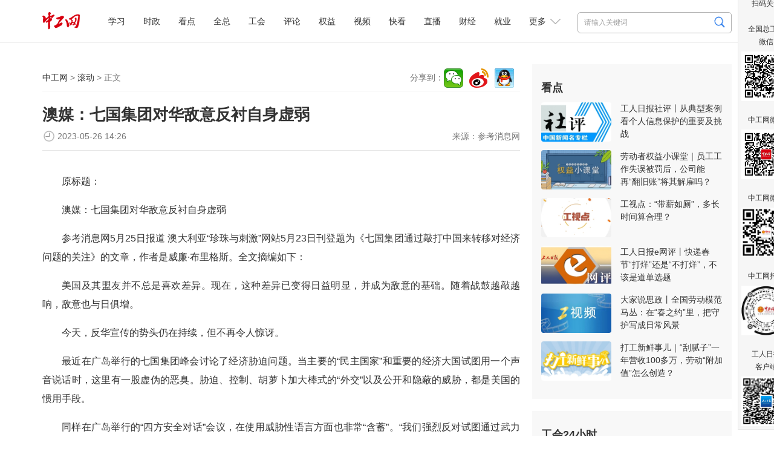

--- FILE ---
content_type: text/html
request_url: https://www.workercn.cn/c/2023-05-26/7853976.shtml
body_size: 9081
content:

<!DOCTYPE html>
<html>

	<head>
		<meta http-equiv="Content-Type" content="text/html; charset=utf-8" />
		<meta http-equiv="X-UA-Compatible" content="IE=Edge">
		<meta name="viewport" content="width=device-width, initial-scale=1.0, maximum-scale=1.0">
		<title>澳媒：七国集团对华敌意反衬自身虚弱 - 滚动 - 中工网</title>
        <meta name="keywords" content="中国,经济,美国,四方安全对话,广岛,胁迫,军备,问题" />
		<meta name="description" content="参考消息网5月25日报道澳大利亚“珍珠与刺激”网站5月23日刊登题为《七国集团通过敲打中国来转移对经济问题的关注》的文章，作者是威廉·布里格斯。美国及其盟友并不总是喜欢差异。“我们强烈反对试图通过武力或胁迫改变现状的破坏稳定行为或单边行动" />
        <meta name="filetype" content="0" />
		<meta name="publishedtype" content="1" />
		<meta name="pagetype" content="1" />
		<meta name="catalogs" content="28261" />
		<meta name="contentid" content="7853976">
		<meta name="publishdate" content="2023-05-26 14:26:34">
		<meta name="author" content="刘云"/>
		<meta name="source" content="参考消息网">
        <!--<link rel="stylesheet" href="/resources/css/content.css">-->
        
<meta name="viewport" content="width=device-width, initial-scale=1.0, maximum-scale=1.0">
<meta http-equiv="Content-Type" content="text/html; charset=utf-8" />
<meta http-equiv="X-UA-Compatible" content="IE=Edge">

<!-- css -->
<!-- <link rel="shortcut icon" type="image/ico" href="${prefix('images/favicon.ico')}" /> -->
<link rel="stylesheet" href="/v3/css/v3-framework.css">
<link rel="stylesheet" href="/v3/css/responsiveslides.css" />
<link rel="stylesheet" href="/v3/css/font-awesome.min.css" type="text/css" />
<link rel="stylesheet" href="/v3/css/bootstrap.min.css">
<link rel="stylesheet" href="/css/common.css">
<link rel="stylesheet" href="/css/layout.css">
<link rel="stylesheet" href="/css/index.css">
<link rel="stylesheet" href="/resources/css/content.css?20250410">

<!-- js -->
<script>
	var frontAppContext = '/cms/';
	var siteID = "122";
	var siteURL = "//www.workercn.cn/";
 	var siteAlias= "";
	var isPreview = false;
  	var url = window.location.href;
  	if(url.indexOf(frontAppContext) === 0){
	    var path=url.substring(frontAppContext.length);
	    if(path.indexOf('/preview/')===0||path.indexOf('preview/')===0){
	      isPreview=true;
	      siteURL = "/cms/preview/zgw/";
		}
	}
</script>

<script src="/js/jquery.min.js"></script>
<script src="/js/jquery.pseudo.js"></script>
<script src="/js/zcms_common.min.js" contextpath="/cms/"></script>
<script src="/js/zcms_frontend.js" contextpath="/cms/"></script>
<script src="/v3/js/responsiveslides.js"></script>
<script src="/v3/js/hammer.min.js"></script>
<script src="/v3/js/bootstrap.min.js"></script>
<script src="/js/index.js"></script>
<!--[if lt IE 10]><script src="/js/respond.src.js"></script><![endif]-->

		<!--<link rel="stylesheet" href="${prefix('resources/css/content.css')}">-->
        <link type="text/css" rel="stylesheet" href="/css/editormd.preview.css" />
		<!--<script type="text/javascript" src="${prefix('resources/js/jquery-1.8.3.min.js')}"></script>-->
        <script type="text/javascript" src="//res.wx.qq.com/open/js/jweixin-1.6.0.js"></script>
		<!--<link rel="stylesheet" href="${prefix('v3/css/font-awesome.min.css')}" type="text/css" />-->
		<!-- js -->
		<script>
          	var contentID = "7853976";
			var frontAppContext = '/cms/';
			var siteID = "122";
			var siteURL = "//www.workercn.cn/";
 			var siteAlias= "";
			var isPreview = false;
  			var url = window.location.href;
  			if(url.indexOf(frontAppContext) === 0){
	    	var path=url.substring(frontAppContext.length);
	    	if(path.indexOf('/preview/')===0||path.indexOf('preview/')===0){
	      	isPreview=true;
	      		siteURL = "/cms/preview/zgw/";
				}
			}
          var title = "澳媒：七国集团对华敌意反衬自身虚弱";
     		var description = $('meta[name="description"]').attr('content');
      		<!--var image = "https:" + siteURL + "/resources/images/fx-logo.jpg";-->
           var image='//www.workercn.cn/resources/images/fx-logo.jpg';
		</script>
		<!-- <script src="${prefix('js/zcms_common.min.js')}" contextpath="${FrontAppContext}"></script>
		<script src="${prefix('js/zcms_frontend.js')}" contextpath="${FrontAppContext}"></script>
		<script src="${prefix('v3/js/responsiveslides.js')}"></script>-->
	</head>

	<body>
		
<div class="header">
	<div class="head">
		<h1 class="logo"><a href="/"><img alt="中工娱乐" src="/resources/images/logo.png?250101"></A></h1>

		
<div class="search">
	<form name="form1" method="get" action="/search/result.shtml">
      <!--div class="xl"-->
        <!--select id="search-type" name="type"><option value="1">文章</option><option value="2">电子报</option></select-->
      <!--/div-->
		<input type="text" class="search1" name="query" id="query" suggest="true" suggestsource="Search.suggest" placeholder="请输入关键词" />
		<input type="image" class="search2" src="/resources/images/search2025.png" value="" width="18" height="19" />
		<input type="hidden" name="siteID" class="sbutton" value="122" />
      	<input type="hidden" name="type" id="search-type" />
        <input type="hidden" name="sort" id="search-sort" value="publishDate">
    <input type="hidden" name="startDate" id="search-startDate" value="">
     <input type="hidden" name="endDate" id="search-endDate" value="">
     <input type="hidden" name="catalogID" id="search-catalogID" value="">
	</form>
</div>
		<div class="mobile">
			<span class="grrb"><a href="/papers/grrb/index.html" target="_blank"><img src="/resources/images/grrb.gif"></a></span>
            <a class="msearch" href="/search/result.shtml" target="_blank">Search</a>  
			<span class="navigate"></span>
			<span class="sort"></span>
		</div> 
        <div id="nav" class="nav">
 	 <ul>
       		
 
   
     
       
    <li class="nav-item" id="000001000011"><a href="/xuexi/">学习</a></li>
     
     
       
    <li class="nav-item" id="000090000001"><a href="/news/">时政</a></li>
     
     
       
    <li class="nav-item" id="000001000006"><a href="/kandian/">看点</a></li>
     
     
       
    <li class="nav-item" id="000001000009"><a href="/quanzong/">全总</a></li>
     
     
       
    <li class="nav-item" id="000080000001"><a href="/acftu/">工会</a></li>
     
     
       
    <li class="nav-item" id="000074000007"><a href="/pl/pl/">评论</a></li>
     
     
       
    <li class="nav-item" id="000081000001"><a href="/right/">权益</a></li>
     
     
       
    <li class="nav-item" id="000094000005"><a href="/zgtv/">视频</a></li>
     
     
       
    <li class="nav-item" id="000001000031"><a href="/kankan/">快看</a></li>
     
     
       
    <li class="nav-item" id="000001000002"><a href="/zhibo/">直播</a></li>
     
     
       
    <li class="nav-item" id="000077000001"><a href="/finance/">财经</a></li>
     
     
       
    <li class="nav-item" id="000092000001"><a href="/job/">就业</a></li>
     
 
          <li id="dropdown">
            更多
            <i></i>
            <ul class="navmore">
                
 
   
     
       
    <li class="nav-item" id="000078000001"><a href="/firm/">企业</a></li>
     
     
       
    <li class="nav-item" id="000091000001"><a href="/world/">国际</a></li>
     
     
       
    <li class="nav-item" id="000076000001"><a href="/society/">民生</a></li>
     
     
       
    <li class="nav-item" id="000055000001"><a href="/auto/">汽车</a></li>
     
     
       
    <li class="nav-item" id="000075000001"><a href="/military/">军事</a></li>
     
     
       
    <li class="nav-item" id="000083000004"><a href="/character/">人物</a></li>
     
     
       
    <li class="nav-item" id="000082000001"><a href="/theory/">理论</a></li>
     
     
       
    <li class="nav-item" id="000085000001"><a href="/sports/">体育</a></li>
     
     
       
    <li class="nav-item" id="000001000010"><a href="/health/">健康</a></li>
     
     
       
    <li class="nav-item" id="000001000007"><a href="/gongyi/">公益</a></li>
     
     
       
    <li class="nav-item" id="000093000001"><a href="/edu/">教育</a></li>
     
     
       
    <li class="nav-item" id="000087000001"><a href="/ent/">文化</a></li>
     
     
       
    <li class="nav-item" id="000079000001"><a href="/tour/">旅游</a></li>
     
     
       
    <li class="nav-item" id="000001000013"><a href="/zhuanti/">专题</a></li>
     
     
       
    <li class="nav-item" id="000001000029"><a href="/zhuanlan/">专栏</a></li>
     
     
       
    <li class="nav-item" id="000001000008"><a href="/gongshi/">工事</a></li>
     
     
       
    <li class="nav-item" id="000001000001"><a href="/roll/">滚动</a></li>
     
     
       
    <li class="nav-item" id="000001000021"><a href="/tingting/">畅听</a></li>
     
 
           </ul>
          </li>
	 </ul>
   
</div>
	</div></div>

		<div class="container">
			<div class="left">
				<div class="navi">
					<div class="path">
						<a href="//www.workercn.cn/">中工网</a> &gt;
						<a href="/roll/">滚动</a> &gt; 正文</div>
					<div class="share"></div>
				</div>
				<div class="titles">
                    
                    <h1 class="ctitle">澳媒：七国集团对华敌意反衬自身虚弱</h1>
                    
                    
					<div class="signdate">
						<div class="reporter">
							来源：<span>参考消息网</span></div>
						<span class="time">2023-05-26&#32;14:26</span>
					</div>
				</div>
				<div class="ccontent"><p style="text-indent:2em;">原标题：</p><p style="text-indent:2em;">澳媒：七国集团对华敌意反衬自身虚弱</p><p style="text-indent:2em;">参考消息网5月25日报道 澳大利亚“珍珠与刺激”网站5月23日刊登题为《七国集团通过敲打中国来转移对经济问题的关注》的文章，作者是威廉·布里格斯。全文摘编如下：</p><p style="text-indent:2em;">美国及其盟友并不总是喜欢差异。现在，这种差异已变得日益明显，并成为敌意的基础。随着战鼓越敲越响，敌意也与日俱增。</p><p style="text-indent:2em;">今天，反华宣传的势头仍在持续，但不再令人惊讶。</p><p style="text-indent:2em;">最近在广岛举行的七国集团峰会讨论了经济胁迫问题。当主要的“民主国家”和重要的经济大国试图用一个声音说话时，这里有一股虚伪的恶臭。胁迫、控制、胡萝卜加大棒式的“外交”以及公开和隐蔽的威胁，都是美国的惯用手段。</p><p style="text-indent:2em;">同样在广岛举行的“四方安全对话”会议，在使用威胁性语言方面也非常“含蓄”。“我们强烈反对试图通过武力或胁迫改变现状的破坏稳定行为或单边行动。”是的，“四方安全对话”参与国没有谴责自己的好战行为，也没有谴责大规模的军备集结。对这些国家而言，现状是要“遏制”中国。</p><p style="text-indent:2em;">在广岛上演这种针对中国的联合力量投射秀，其象征意义是可怕的。核威胁始于美国，而正是军事和美元的力量一直在牵制着世界。</p><p style="text-indent:2em;">如果战争即将来临，如果战争是为了某一目标，那么为什么中国一定要被指定为敌人。是因为中国的经济实力将超过美国吗？是因为美国担心中国是意识形态的敌人，可能正在发展与资本主义所能提供的最好的经济相抗衡的社会主义经济吗？</p><p style="text-indent:2em;">经济因素往往很能说明问题。西方“专家”经常宣称中国经济正摇摇欲坠。预计中国今年的经济增长率仅为5%，但要是我们的经济前景也能如此“暗淡”就好了！目前，西方国家的实际工资增长还在放缓。我们都知道，在通胀上升和工资增长放缓的情况下，我们正在经历实际工资的削减。</p><p style="text-indent:2em;">我们听说中国过度扩充军备。是的，然而美国2022年的军费实际支出超过8770亿美元，相当于排在其后的9个国家(包括中国在内)的国防支出总和，这是事实。“民主”国家荒唐的军备开支与生活水平下降之间可能存在某种关联。</p><p style="text-indent:2em;">七国集团、“四方安全对话”及澳英美联盟的领导人和所有鼓吹战争的势力都在竭尽全力遏制和谴责中国。然而，中国人仍然可以现实地期望生活水平持续提高。蓬勃发展的经济支持着使其蓬勃发展的人们。</p><p style="text-indent:2em;">我们西方人能够如此乐观吗？</p></div>
                
        <script>
          var contentID = "7853976"
        </script>
				<div class="editor">责任编辑：<span>刘云</span></div>
                                <div class="mtjz"><h2>媒体矩阵</h2><ul class=" list-paddingleft-2"><li><img src="//www.workercn.cn/upload/resources/image/2025/07/30/2521114.png"/><br/>全国总工会微信<br/></li><li><img src="//www.workercn.cn/upload/resources/image/2025/04/14/2380819.png"/><br/>工人日报客户端<br/></li></ul><ul class=" list-paddingleft-2"><li><img src="//www.workercn.cn/upload/resources/image/2024/12/02/2191297.jpg"/><br/>中工网微信<br/>
        </li><li><img src="/html/files/2020-11/18/20201118084946738668554.png"/><br/>中工网微博<br/>
        </li><li><img src="/html/files/2020-11/18/20201118084837740688668.png"/><br/>中工网抖音</li></ul></div>
			</div> 
			<div id="rightholder" class="frame-r">
                 
                 	
                    
                    
              		
                    
                  	 
                    
<div class="right">
	<h2>看点</h2>
	
		<ul class="imgtxt1">
			
				<li>
					<a href="//www.workercn.cn/c/2026-01-29/8720658.shtml" target="_blank"><img src="//www.workercn.cn/upload/resources/image/2026/01/29/2703961_260x150c.jpg" alt="工人日报社评丨从典型案例看个人信息保护的重要及挑战" title="工人日报社评丨从典型案例看个人信息保护的重要及挑战"></a>
					<h3><a href="//www.workercn.cn/c/2026-01-29/8720658.shtml" target="_blank">工人日报社评丨从典型案例看个人信息保护的重要及挑战</a></h3>
				</li>
				<li>
					<a href="//www.workercn.cn/c/2026-01-31/8722521.shtml" target="_blank"><img src="//www.workercn.cn/upload/resources/image/2026/01/31/2705899_260x150c.jpg" alt="劳动者权益小课堂｜员工工作失误被罚后，公司能再“翻旧账”将其解雇吗？" title="劳动者权益小课堂｜员工工作失误被罚后，公司能再“翻旧账”将其解雇吗？"></a>
					<h3><a href="//www.workercn.cn/c/2026-01-31/8722521.shtml" target="_blank">劳动者权益小课堂｜员工工作失误被罚后，公司能再“翻旧账”将其解雇吗？</a></h3>
				</li>
				<li>
					<a href="//www.workercn.cn/c/2026-01-31/8722520.shtml" target="_blank"><img src="//www.workercn.cn/upload/resources/image/2026/01/31/2705897_260x150c.jpg" alt="工视点：“带薪如厕”，多长时间算合理？" title="工视点：“带薪如厕”，多长时间算合理？"></a>
					<h3><a href="//www.workercn.cn/c/2026-01-31/8722520.shtml" target="_blank">工视点：“带薪如厕”，多长时间算合理？</a></h3>
				</li>
				<li>
					<a href="//www.workercn.cn/c/2026-01-30/8722312.shtml" target="_blank"><img src="//www.workercn.cn/upload/resources/image/2026/01/30/2705623_260x150c.jpg" alt="工人日报e网评丨快递春节“打烊”还是“不打烊”，不该是道单选题" title="工人日报e网评丨快递春节“打烊”还是“不打烊”，不该是道单选题"></a>
					<h3><a href="//www.workercn.cn/c/2026-01-30/8722312.shtml" target="_blank">工人日报e网评丨快递春节“打烊”还是“不打烊”，不该是道单选题</a></h3>
				</li>
				<li>
					<a href="//www.workercn.cn/c/2026-01-30/8722124.shtml" target="_blank"><img src="//www.workercn.cn/upload/resources/image/2026/01/30/2705631_260x150c.jpg" alt="大家说思政丨全国劳动模范马丛：在“春之约”里，把守护写成日常风景" title="大家说思政丨全国劳动模范马丛：在“春之约”里，把守护写成日常风景"></a>
					<h3><a href="//www.workercn.cn/c/2026-01-30/8722124.shtml" target="_blank">大家说思政丨全国劳动模范马丛：在“春之约”里，把守护写成日常风景</a></h3>
				</li>
				<li>
					<a href="//www.workercn.cn/c/2026-01-30/8722260.shtml" target="_blank"><img src="//www.workercn.cn/upload/resources/image/2026/01/30/2705594_260x150c.jpg" alt="打工新鲜事儿｜“刮腻子”一年营收100多万，劳动“附加值”怎么创造？" title="打工新鲜事儿｜“刮腻子”一年营收100多万，劳动“附加值”怎么创造？"></a>
					<h3><a href="//www.workercn.cn/c/2026-01-30/8722260.shtml" target="_blank">打工新鲜事儿｜“刮腻子”一年营收100多万，劳动“附加值”怎么创造？</a></h3>
				</li>
		</ul>
	
</div>
                    
                     
                    
<div class="right">
	<h2>工会24小时</h2>
	
		<ul class="list">
			
				<li><span><a href="//www.workercn.cn/c/2026-01-31/8722325.shtml" target="_blank">三工观察｜温暖守护&#32;何以抵达——写在新一年工会工作开局之际（四）</a></span></li>
				<li><span><a href="//www.workercn.cn/c/2026-01-30/8721539.shtml" target="_blank">一碗面里的城市温度</a></span></li>
				<li><span><a href="//www.workercn.cn/c/2026-01-30/8721531.shtml" target="_blank">湖北工会：五大工程服务支点建设</a></span></li>
				<li><span><a href="//www.workercn.cn/c/2026-01-31/8722353.shtml" target="_blank">2026，温暖同行</a></span></li>
				<li><span><a href="//www.workercn.cn/c/2026-01-30/8721574.shtml" target="_blank">一组硬核数据，带你看懂工会组织的奋进答卷！</a></span></li>
				<li><span><a href="//www.workercn.cn/c/2026-01-29/8720727.shtml" target="_blank">新年开新局·工会主席谈实干⑧</a></span></li>
		</ul>
	
</div>
                    
                  	  
                    <div class="right">
					<h2>网评推荐</h2>
                  	<style>.zgsp li{    display:flex;  }  .zgsp em{    flex:1.5;text-align:center;  }  .zgsp a{    flex:5; } .zgsp em a{color:#3059dded;font-weight:bold;}</style><ul class="zgsp list-paddingleft-2" style="padding-left:0;"><li><em><a href="/pl/sp/" target="_blank">社评</a></em><a href="//www.workercn.cn/c/2026-01-29/8720658.shtml" target="_blank">从典型案例看个人信息保护的重要及挑战</a>
    </li><li><em><a href="/pl/wp/" target="_blank">中工网评</a></em><a href="//www.workercn.cn/c/2026-01-26/8718447.shtml" target="_blank">为困难群体稳稳撑起“就业帮扶伞”</a>
    </li><li><em><a href="/pl/ep/" target="_blank">e网评</a></em><a href="//www.workercn.cn/c/2026-01-27/8718942.shtml" target="_blank">请记住U23国足的小伙子们，时间会证明！</a>
    </li><li><em style="width:50px"><a href="/pl/gsp/" target="_blank">工视评</a></em><a href="//www.workercn.cn/c/2026-01-26/8717150.shtml" target="_blank">马年“画马”被叫停，好创意也不能走险路</a>
    </li><li><em><a href="/pl/kp/" target="_blank">中工快评</a></em><a href="//www.workercn.cn/c/2026-01-15/8709880.shtml" target="_blank">“工会移动厨房”暖人心更聚人心</a>
    </li><li><em><a href="/pl/ws/" target="_blank">我在我思</a></em><a href="//www.workercn.cn/c/2026-01-21/8714415.shtml" target="_blank">从“照顾”到“赋能”，让更多残障人士向阳生长</a>
    </li><li><em><a href="/pl/mp/" target="_blank">漫评</a></em><a href="//www.workercn.cn/c/2026-01-29/8720700.shtml" target="_blank">试一试？</a>
    </li></ul>
                    </div>
                    
                    
              		
			</div>
		</div>
      		
			

			
<div class="foot-03">
  <p><a href="/c/2022-07-14/7100201.shtml" target="_blank">关于中工网</a> | <a href="/c/2022-07-14/7100204.shtml" target="_blank">版权声明</a> | 违法和不良信息举报电话：010-84151598 | 网络敲诈和有偿删帖举报电话：010-84151598<br/>Copyright © 2008-2026 by www.workercn.cn. all rights reserved</p>
</div>
<!--cms:block code="smgz">扫码关注</cms:block-->


<div class="floatewm">

	扫码关注

	<br><br> 全国总工会

	<br> 微信

	<br>

	<img src="//www.workercn.cn/upload/resources/image/2024/11/29/2188306.png" width="82">

	<br><br> 中工网微信

	<br>

	<img border="0" src="//www.workercn.cn/upload/resources/image/2024/12/02/2191297.jpg" width="82">

	<br><br> 中工网微博

	<br>

	<img border="0" src="//www.workercn.cn/resources/images/20200820111547076159099.png" width="82">

	<br><br> 中工网抖音

	<br>

	<img border="0" src="//www.workercn.cn/resources/images/20200820112207598310620.jpg" width="82">

	<br><br> 工人日报

	<br> 客户端

	<br>

	<img src="//www.workercn.cn/upload/resources/image/2025/04/14/2380819.png" width="82">

	<i onclick="$('.floatewm').hide();">×</i>

</div>
<script>
$(function () {
    function isIE() {
        if (!!window.ActiveXObject || "ActiveXObject" in window) {
            return true;
        } else {
            return false;
        }
    }
    if (isIE()) {
        $("video").each(function () {
            var self = $(this);
            var src = self.attr("src");
            var flag=src.substring(0,6);
            if (src.substring(0,2)=="//" && flag.indexOf("http") <= -1) {
                self.attr("src", window.location.protocol + src);
            }
        });
        $("video").each(function () {
            var self = $(this);
            var poster = self.attr("poster");
            var flag=poster.substring(0,6);
            if (poster.substring(0,2)=="//" && flag.indexOf("http") <= -1) {
                self.attr("poster", window.location.protocol + poster);
            }
        });
        $("video source").each(function () {
            var self = $(this);
            var src = self.attr("src");
            var flag=src.substring(0,6);
            if (src.substring(0,2)=="//" && flag.indexOf("http")<=-1) {
                self.attr("src", window.location.protocol + src);
            }
        });
        $(".video-js").each(function () {
            var self = $(this);
            var poster = self.attr("poster");
            var flag=poster.substring(0,6);
            if (poster.substring(0,2)=="//" && flag.indexOf('http')<=-1) {
                self.attr("poster", window.location.protocol + poster);
            }
        });
    }
   if(isIE()){
        if($('video').length==1){
           document.getElementsByClassName('vjs-big-play-button')[0].addEventListener("click",function(){$('video').attr('src',$('video').attr('src'))})        
        }
    }
})
</script>
<SCRIPT> 
    (function(w,d,g,r){ 
        w['_wd_o']=r; 
        w[r]=w[r]||function(){arguments.t=1*new Date(),(w[r].q=w[r].q||[]).push(arguments);}; 
        var a=d.createElement('script'),m=d.getElementsByTagName('script')[0]; 
        a.async=1; 
        a.src=g;m.parentNode.insertBefore(a,m); 
    })(window,document,'//cl3.webterren.com/webdig.js?z=34','_wa'); 
    _wa('wd_paramtracker', '_wdxid=000000000000000000000000000000000000000000'); 
</SCRIPT>

<script src="/js/stat.js"></script>
<SCRIPT>
$(function() {
   $(".search2").click(function() {
      $query = $("[name='query']").val();
      if ($query == "" || $query == null) {
         window.location.href="/search/"; 
      } else {
         window.location.href="/search/result.shtml?" + $("[name='form1']").serialize(); 
      }
      return false;
   });
})
</SCRIPT>
<script src="/resources/js/zgzj/callApp.js?_=24"></script>
<script>
  window.addEventListener('load',function(){
    function openAppFunction(type,jsonData) {
            const useTimeOut = setTimeout(() => {
                jsToCallApp(
                    {
                        type: type,
                        ...jsonData,
                    },
                    (data) => {
                        console.log(type, data)
                    },
                )
                clearTimeout(useTimeOut);
            }, 300);
    }
    var zgzj_share_url=window.location.href;
    var zgzj_share_title=$(".ctitle").length>0?$(".ctitle").text():document.title;
    var zgzj_share_desc=$('meta[name="description"]').attr('content');
    const jsonString_zgzj = {
                shareUrl: zgzj_share_url,//分享链接
                shareCorver: zgzj_share_img,//分享封面图，大小不超过32k，微信限制，不传客户端默认使用applogo
                shareTitle: zgzj_share_title,//分享标题
                shareDesc: zgzj_share_desc,//分享描述
            }
    if(navigator.userAgent.indexOf('QzApp')>-1){
        openAppFunction('setupShareData',{ shareData:JSON.stringify(jsonString_zgzj)})
      }
})

</script>
<script src="/resources/js/zgzj/adaptscreen4listpage.js?_=24"></script>
		<script src="/resources/js/jquery.wyshare.js?v=20250327"></script>
		<script src="/resources/js/all_content.js?v=20250710" language="javascript" type="text/javascript"></script> 
        
      <script>
    // 栏目菜单高亮
    var curCatalogInnerCode = "000001000001";
    for (var i = 1, len = curCatalogInnerCode.length; i < len / 11 + 1; i++) {
      var innerCode = curCatalogInnerCode.substring(0, i * 11);
      var catalogElement = document.getElementById(innerCode);
      if (catalogElement) {
        catalogElement.className += " on";
      }
    }
    var format = "";
    if (format === 'Markdown') {
      window.editormd.markdownToHTML('markdownCt',
              {
                htmlDecode: 'style,script,iframe',
                emoji: true,
                taskList: true,
                tex: true,
                flowChart: true,
                sequenceDiagram: true
              })
    }
  </script>

<script src="/cms/stat/front/stat.js" type="text/javascript"></script>
<script>
if(window._zcms_stat)_zcms_stat("SiteID=122&CatalogInnerCode=000001000001&Type=Article&LeafID=7853976&Dest=/cms/front/stat/dealer");
</script>

<!-- App=RCMS(中工网内容管理系统) 3.2.13,CostTime=22,PublishDate=2025-09-11 13:06:47 -->

<script src="/cms/recommend/js/fingerprint.js" type="text/javascript"></script>

<script src="/cms/recommend/js/recommendstat.js" type="text/javascript"></script>
<script>
if(window._zcms_recommendstat)_zcms_recommendstat("SiteID=122&ContentID=7853976&RecommendType=Content&Dest=/cms/front/recommends/dealer");
</script>
</body>
</html>


--- FILE ---
content_type: text/css
request_url: https://www.workercn.cn/css/layout.css
body_size: 9504
content:
/* 菜单导航 */
.head-box { background: url(../images/head_bg_01.png) }
.head { padding: 0px 0; position: relative; }
.head .logo { float: left; }
.head .menu { float: left; }
.head .menu li { float: left; margin: 20px 1.4%; }
.head .menu li a { font-size: 20px; color: #333;position: relative;}
.head .menu li.on a { color: #29acf0; }
.head .menu li.on a:after { color: #29acf0; font-family: monospace; content: "▲"; font-size: 12px; position: absolute; left: 13px;top: 28px;}
.head .others {margin-top: 5px;}
.head .others ul { float: right; }
.head .others li { background: #f0f6ff; padding: 10px 9px 0 9px; float: left; margin-left: 8px; }
.head .others li a { font-size: 12px; color: #babdc3; line-height: 30px; }
.head .others li img { height: 18px; }
.head .others li img, .page-top .others li span { display: block; text-align: center; margin: 0 auto; }
.others .input, .others a { float: left; display: inline-block; }
.others .saerch { position: relative; }
.others .input { position: absolute; background: #f0f6ff; top: 0; right: 150px; bottom: 0; }
.others input { display: none; width: 0; background: #fff;height: 40px;border: 0px solid #29acf0;margin-top: 10px;margin-left: 5px; }
.head .menu-btn { display: none; }
.top-bar{background: #f7f7f7;padding: 10px 0;}
.top-bar li {float: left;margin-right: 30px;}

@media (max-width:1199px) {
  .head { padding: 10px 15px; }
  .head .menu li { margin: 12px 1.4% }
  .head .menu li a { font-size: 18px; line-height: 26px; }
}
@media (max-width:991px) {
  .head .menu li.on a:after {content: ""}
  .head .logo img { max-width: 160px; }
  .head .menu { display: none; }
  .head:hover { background: #f0f6ff; }
  .head { z-index: 99; padding: 10px 15px; box-shadow: 0px 5px 10px #eeeeef; border-bottom: 1px solid #ddd; }
  .head .menu { background: #f0f6ff; position: absolute; left: 0; right: 0; border-bottom: 1px solid #c2e7fb; }
  .head .menu li { margin: 0; padding: 10px; clear: both; text-align: center; width: 100%; border-top: 1px solid #c2e7fb; }
  .head .menu li a { color: #505050; }
  .head .menu li:hover { background: #bbe6fb; }
  .head .menu li.on p { display: none; }
  .head .menu-btn { z-index: 99; display: block; position: absolute; right: 15px; top: 18px; background: #f0f6ff; padding: 5px; }
  .head .menu-btn img { -webkit-transition: all 100ms; -o-transition: all 100ms; transition: all 100ms; vertical-align: middle; width: 25px; }
  .head .menu-btn img.active { transform: rotate(90deg); -ms-transform: rotate(90deg); -moz-transform: rotate(90deg); -webkit-transform: rotate(90deg); -o-transform: rotate(90deg); filter: progid:DXImageTransform.Microsoft.BasicImage(rotation=1); }
  .head .others {margin-top: 8px;}
  .head .others { margin-right: 45px; margin-top: 8px; }
  .head .others li { background: transparent; padding: 0; }
  .head .others li img, .page-top .others li span { display: inline-block; vertical-align: middle; padding: 0 5px; }
  .others input {margin-left: 0;border: 1px solid #29acf0;padding: 0 5px;}
  .others .input.min { border-bottom: 1px solid #c2e7fb; left: -14px; right: -61px; height: 60px;padding: 0 15px; }
  .others .input.min input { width: 100%; right: 0; opacity: 1; }
}
@media (max-width:767px) {
  .head .logo img { max-width: 139px; }
  .head .others li { margin-left: 0; }
  .head .others li img, .page-top .others li span { display: block; }
}

/* 轮播图样式 */
.slideBoxPublic {display: none;}
.slideBoxPublic{ text-align: center;overflow:hidden; position:relative;}
.slideBoxPublic .hd{ height:15px; overflow:hidden; position:absolute; left: 50%; bottom: 10px; -webkit-transform: translateX(-50%);-ms-transform: translateX(-50%);transform: translateX(-50%);z-index:1; }
.slideBoxPublic .hd ul{ overflow:hidden; zoom:1; }
.slideBoxPublic .hd ul li{ float:left; margin-right: 5px;  width:10px; height:10px; border-radius: 50%;line-height:14px; text-align:center; border: 1px solid #fff; cursor:pointer;}
.slideBoxPublic .hd ul li.on{ background:#f34540; color:#fff;border: 1px solid #f34540; }
.slideBoxPublic .bd{ display: inline-block;position:relative; height:100%; z-index:0;   }
.slideBoxPublic .bd li{ zoom:1; vertical-align:middle;}
.slideBoxPublic .bd img{max-width: 100%;display:block;text-align: center; margin: 0 auto;}
.slideBoxPublic h4 {font-size: 18px;  position: absolute; bottom: 0; padding: 15px 15px 30px 15px;width:100%; color: #fff;background: url(../images/barnner_bg.png);}
.slideBoxPublic h4 a {color: #fff;}
.slideBoxPublic .prev,
.slideBoxPublic .next{ font-size: 0;position:absolute; left:-1%; top:50%; margin-top:-25px; display:block; width:32px; height:40px; background:url(../images/slider-arrow.png) -110px 5px no-repeat; filter:alpha(opacity=30);opacity:0.3;background-color: #000;}
.slideBoxPublic .next{ left:auto; right:-1%; background-position:8px 5px; }
.slideBoxPublic .prev:hover,
.slideBoxPublic .next:hover{ filter:alpha(opacity=50);opacity:0.5;  }
.slideBoxPublic .prevStop{ display:none;}
.slideBoxPublic .nextStop{ display:none;}
.img-news li{ width: 291px;height: 387px; }
.img-news .bd img{width: 100%;height: 100%; }
@media (max-width:767px) {
    .img-news li{ width: 100%;height: 200px; }
}

/* 右侧列表样式 */
.item-head { width: 100%; padding-bottom: 25px; border-bottom: 1px solid #e6e6e6; position: relative; }
.item-head .line { position: absolute; bottom: -1px; left: 0; width: 83px; height: 1px; background: #27b1f5; margin: 0; border: none; }
.item-head h3 { display: inline-block; float: left; font-weight: bold; }
.list-item .item-img .box { position: relative; }
.list-item .item-img { position: relative; width: auto; }
.list-item .item-img .txt { position: absolute; bottom: 5px; left: 0; right: 0; white-space: nowrap; overflow: hidden; text-overflow: ellipsis; color: #fff; background-image: url('../images/barnner_bg.png'); }
.item-head .info { color: #222528; font-size: 12px; float: right; vertical-align: text-bottom; padding-top: 8px; }
@media (max-width:767px) {
  .item-head { padding-bottom: 10px; }
}

/* 底部 */
.footer .col-xs-4, .footer .col-xs-8 { padding: 0; }
.footer .footer-t { padding: 25px 0; background: #f7f7f7; border-top: 1px solid #ddd; }
.footer .footer-t img { width: auto; float: left; max-width: 196px; }
.footer .footer-t .right ul { height: 45px; float: right; }
.footer .footer-t li { float: left; }
.footer .footer-t li a { line-height: 45px; padding: 0 20px; color: #a0a0a0; font-size: 14px; border-left: 1px solid #ddd; }
.footer .footer-t li:last-child a { padding-right: 0; }
.footer .footer-t li:first-child a { border: none; }
.footer .footer-b { font-size: 12px; background: #e4e4e4; height: 43px; line-height: 43px; color: #717171; font-size: 12px; }
.header, .footer { padding: 0; }
@media (max-width:991px) {
  .footer .footer-t li { line-height: 22px; }
  .footer .footer-t li a { padding: 0 10px; font-size: 12px; line-height: 30px; }
  .footer .footer-b { height: auto; line-height: 24px; }
  .footer .footer-t img { max-width: 135px; }
}
/* 动态为footer添加类fixed-bottom */
.fixed-bottom {position: fixed;bottom: 0;width:100%;}

.go_top { display: none; position: fixed; bottom: 25px; right: 20px; z-index: 888; height: 32px; width: 32px; border-radius: 100%; background-repeat: no-repeat; background-position: center; background-image: url(../images/top.png); background-color: #fff; box-shadow: 0px 0px 20px rgba(58, 159, 213, 0.5); }
@media (max-width:1229px) {
  .head, .slider-wrap, .page-middle, .page-bottom .footer-t, .page-bottom .footer-b { padding-left: 15px; padding-right: 15px; }
}

/* 登录 */
.logined {z-index: 99;line-height: 25px;position: absolute;text-align: right;top:-25px;right: 0;margin: 0 auto;}
@media (max-width:991px) {
  .logined {padding: 0 15px;}
}


/* 调查投票样式 */
.votecontainer { margin-top: 30px !important;font-size: 14px !important;}
.vote-content {margin-top: 20px;}
.votecontainer .vote-title {text-align: left !important;font-size: 20px;padding-bottom: 25px;border-bottom: 1px solid #e6e6e6;position: relative; }
.votecontainer .vote-title::after { content: ''; position: absolute;bottom: -1px;left: 0;width: 83px;height: 1px;background: #27b1f5;margin: 0;border: none;}
.votecontainer .subject {font-size: 14px;}
.votecontainer .subject-items {padding: 15px 15px 15px 0 !important;}
.votecontainer .subject-items .item {position: relative;}
.votecontainer label {font-weight: normal;}
.votecontainer .item input {vertical-align: middle;margin-top: 0; }
.votecontainer .vote-submit input,.votecontainer .vote-submit input:hover,.votecontainer .vote-submit input:focus { width: 45%;background: #29acf0;border: none;}
.votecontainer .vote-viewresult input,.votecontainer .vote-viewresult input:hover,.votecontainer .vote-viewresult input:focus { width: 45%;background: #f05929;border: none;color: #fff !important;}

/* 表情投票样式 */
.face-box li {float: left;margin-right: 20px;margin-top: 10px;text-align: center;}
.face-box li .txt {margin-top: 5px;font-size: 12px;}


/* 热门留言 */
.message-box {margin-top: 10px;}
.message-box a { color: #505050; font-size: 14px; line-height: 32px; display: inline-block; }
.message-box li {list-style: none;margin-left: 15px; list-style-type: disc;}

/* 音频列表 */
.audio-item a { display: block; padding: 30px 15px;border-bottom: 1px dashed #ddd;}
.audio-item:hover {background: #f0f6ff;}
.audio-item .img img {max-width: 28px;margin-right: 20px;}
.audio-item .title {font-size: 16px;font-weight: bold;}
.audio-item .time {float: right;}


--- FILE ---
content_type: application/javascript
request_url: https://www.workercn.cn/resources/js/all_content.js?v=20250710
body_size: 2907
content:
if(navigator.userAgent.indexOf('Html5Plus')>-1){
	!$('.logo>a')?'':$(".logo>a").removeAttr("href");
  //!$('.logo')?'':$(".logo").hide();
}
if(navigator.userAgent.indexOf('QzApp')>-1){
	var c_url=window.location.href;
	if(c_url.indexOf('.shtml')>-1 && c_url.indexOf('search')==-1){
		!$('.logo>a')?'':$(".logo>a").removeAttr("href");
  		!$('#rightholder')?'':$('#rightholder').remove();
  		$('.floatewm').remove();
  		$(".container").css('width','96%');  
      	$(".left").css({'float':'none','margin':'0 auto'});
       $('.foot-03').css('min-width','320px');
  		$('body>.header').remove();
  		$('.share').remove();  
  		$('.search').remove();
      var browserW= document.documentElement.clientWidth || document.body.clientWidth;
		if(browserW < 950 && browserW> 750){
		$(".left").css({'float':'none','width':'95vw','font-size':'35px','line-height':'60px','margin':'0 auto'});
  		$(".ctitle").css({'font-size':'40px','line-height':'60px'});
		}
		if(browserW > 950 && browserW< 1100){
		$(".left").css({'float':'none','width':'95vw','font-size':'40px','line-height':'65px','margin':'0 auto'});
  		$(".ctitle").css({'font-size':'50px','line-height':'65px'});
		}
	}
  	
  //!$('.logo')?'':$(".logo").hide();
}
if ( ($(window).width() <= 750) && (navigator.userAgent.indexOf('Html5Plus') == -1)&&(navigator.userAgent.indexOf('QzApp') == -1) ) {
	!$('.app') ? '' : $('.app').css("display", "block");
	//!$(".mobile") ? '' : $(".mobile").css("display", "block");
}
var ww=$(window).width();
if (ww<=750) {
	$(".appclose").click(function(){
		!$('.app') ? '' : $('.app').css("display", "none");
	});
} else {
	$("#dropdown").click(function(){
		$(this).toggleClass("down");
	});

	//jiaodong
	var yqlj=null;
	$(".yqlj,.yqljx").hover(function(){
		window.clearTimeout(yqlj);
		if ($(".yqljx").css("display") == "none") {
			$(".yqljx").css({ left: $(".yqlj").offset().left - $(".yqljx").outerWidth() + $(".yqlj").outerWidth(), top: $(".yqlj").offset().top + $(".yqlj").outerHeight() }).slideDown(200);
			$(".yqlj h2").addClass("down");
		}
	},function(){
		yqlj=window.setTimeout(function(){
			$(".yqljx").slideUp(200);
			$(".yqlj h2").removeClass("down");
		},300)
	});


}
$("img").attr("title","");

var videos=document.getElementsByTagName('video');
var videoLength=videos.length;
if(videoLength > 1){
    for(let i=0;i<videoLength;i++){
        videos[i].addEventListener('play',function(){
            for(let j=0;j<videoLength;j++){
                if(i!=j){
                    videos[j].pause();
                }
            }
        })
    }
}
const audios = document.querySelectorAll('audio'); // 获取所有音频

audios.forEach(audio => {
  audio.addEventListener('play', () => {
    audios.forEach(otherAudio => {
      if (otherAudio !== audio && !otherAudio.paused) {
        otherAudio.pause(); // 暂停其他正在播放的音频        
      }
    });
  });
});